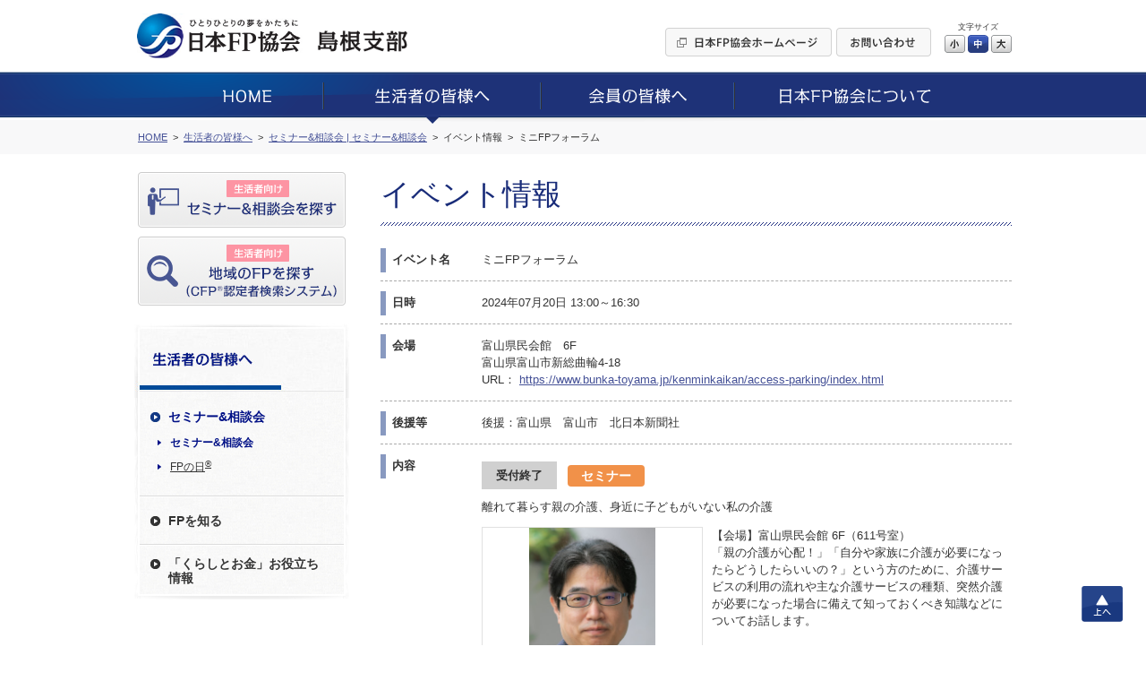

--- FILE ---
content_type: application/javascript
request_url: https://jafp.or.jp/shibu/bb/shared/js/common.js
body_size: 7217
content:
/* -----------------------------------------
common.js
サイト共通処理用js
----------------------------------------- */

var MAIN = MAIN || {};
var login_double_click_flag=false;

(function(){
	'use strict';
	
	$.extend(MAIN, {
		ua : navigator.userAgent,
		isUnderIE9 : false,
		isTouch : false,
		isSp : false,
		isOldAndroid : false,

		gnaviCurrent : function(){
			var path = location.pathname.replace('index.shtml', '').replace('/bb/', '/');
			$('.f_gnavi .p_main > li').each(function(i, ele){
				var href = $(ele).find('a').attr('href').replace('/bb/', '/');
				if (i===0 && path===href || i>0 && path.indexOf(href)!==-1){
					$(ele).addClass('s_current');
					$(ele).find('li').each(function(){
						if (path.indexOf($(this).find('a').attr('href').replace('/bb/', '/'))!==-1){
							$(this).addClass('s_current').siblings().removeClass('s_current');
							$(this).closest('ul').css('display', 'block');
							$(this).closest('.p_column').find('.p_categ').addClass('s_open');
						}
					});
				}
			});
		},

		lnaviCurrent : function(){
			var path = location.pathname.replace('index.shtml', '').replace('/bb/', '/');
			var categ;
			//開閉状態復元
			if (path.match(/^\/shibu\/(bb\/)?\w+\/(\w+)\//)){
				categ = RegExp.$2;
				var naviOpenStr = MAIN.getCookie('lnavi_'+categ);
				if (naviOpenStr){
					var naviOpenAry = naviOpenStr.split('_');
					$('.f_lnavi .js_accordionArea').each(function(i, ele){
						if (naviOpenAry[i]==='1'){
							$(ele).find('.p_accordionBtn').addClass('s_open');
							$(ele).find('.p_accordionContents').show();
						}
					});
				}
			}
			//カレント処理
			$('.f_lnavi .js_accordionArea').each(function(i, ele){
				if ($(ele).attr('data-path') && path.indexOf($(ele).attr('data-path'))!==-1){
					$(ele).addClass('s_current');
					$(ele).find('.js_accordionBtn').addClass('s_open');
					$(ele).find('.js_accordionContents').show();
				}
				$(ele).find('li a').each(function(i, ele){
					var href = $(ele).attr('href').replace('/bb/', '/');
					if (path.indexOf(href)!==-1){
						$(ele).addClass('s_current');
						$(ele).parent().prevAll().find('a').removeClass('s_current');
					}
				});
			});
		},

		setCookie : function(key, value, path){
			var strData = key + '=' + escape(value) + ';';
			var strPath = path? 'path=/'+path+'/;':'path=/;';
			document.cookie =  strData + strPath;
		},

		getCookie : function(key){
			var i = 0;
			var strCookie   = '';
			var astrCookies = document.cookie.split(';');
			var strValue    = '';

			for (i = 0; i < astrCookies.length; i ++) {
				strCookie = astrCookies[i].replace(/ /i,'');
				if (strCookie.split('=')[0] === key) {
					strValue = unescape(strCookie.split('=')[1]);
				}
			}
			return strValue;
		},

		saveLocalnavi : function(categ){
			var naviOpenStr = '';
			$('#LNaviArea .jsAccordionBtn').each(function(i, ele){
				if (naviOpenStr!==''){ naviOpenStr += '_'; }
				naviOpenStr += $(ele).hasClass('s_open')? '1':'0';
			});
			MAIN.setCookie('lnavi_'+categ, naviOpenStr, categ);
		},
		
		isMaxWidth : function(w){
			if (window.matchMedia){
				var q = window.matchMedia('(max-width: '+w+'px)');
				return q.matches;
			} else {
				return (window.innerWidth<=w);
			}
		}
	});

	//デバイス判定
	if (MAIN.ua.match(/MSIE [789]/)){ MAIN.isUnderIE9 = true; }
	if (MAIN.ua.indexOf('iPad')!==-1 || MAIN.ua.indexOf('iPhone')!==-1 || MAIN.ua.indexOf('Android')!==-1){ MAIN.isTouch = true; }
	if (MAIN.ua.indexOf('iPhone')!==-1 || (MAIN.ua.indexOf('Android')!==-1 && MAIN.ua.indexOf('Mobile')!==-1)){ MAIN.isSp = true; }
	if (MAIN.ua.match(/Android [1-3]/)){ MAIN.isOldAndroid = true; }

})();

$(function(){
	'use strict';
	
	//文字サイズ変更
	$('.f_headerArea .p_fontSize li').click(function(){
		var index = $(this).index();
		$(this).siblings().removeClass('s_selected');
		$(this).addClass('s_selected');
		if (index===0){
			$('body').css('font-size', '75%');
			MAIN.setCookie('fontsize', 'S');
		} else if (index===2){
			$('body').css('font-size', '93.8%');
			MAIN.setCookie('fontsize', 'L');
		} else {
			$('body').css('font-size', '81.3%');
			MAIN.setCookie('fontsize', 'M');
		}
		alignHeight();
		if ($('.m_boxInfoList').length>0){
			setBoxInfoListSize();
		}
	});
	
	if (MAIN.getCookie('fontsize')==='L'){
		$('.f_headerArea .p_fontSize li').removeClass('s_selected').eq(2).addClass('s_selected');
		$('body').css('font-size', '106.6%');
	} else if (MAIN.getCookie('fontsize')==='S'){
		$('.f_headerArea .p_fontSize li').removeClass('s_selected').eq(0).addClass('s_selected');
		$('body').css('font-size', '81.25%');
	}
	
	
	//メガメニュー
	var megaMenuHideTimer;
	var megaMenuShowTimer;
	if (!MAIN.isSp){
		if (MAIN.isTouch){
			$('.f_gnavi .p_main > li a').on('click', function(){
				if (MAIN.isMaxWidth(1023) || $(this).closest('li').index()===0){ return; }
				if ($(this).closest('li').hasClass('s_megacur')){
					megaMenuHide();
				} else {
					$('.f_gnavi .p_main > li').removeClass('s_megacur');
					$(this).closest('li').addClass('s_megacur');
					$('.f_megaMenuBg').show();
				}
				return false;
			});
			$('.f_magaMenuBg').click(megaMenuHide);
		} else {
			$('.f_gnavi .p_main > li').on('mouseenter', function(){
				var _this = this;
				if (MAIN.isMaxWidth(1023) || $(this).index()===0){ return; }
				megaMenuShowTimer = setTimeout(function(){
					$('.f_gnavi .p_main > li').removeClass('s_megacur');
					$(_this).addClass('s_megacur');
					$('.f_megaMenuBg').show();
				}, 300);
			});
			
			$('.f_gnavi .p_main > li').on('mouseleave', function(){
				clearTimeout(megaMenuShowTimer);
				megaMenuHideTimer = setTimeout(megaMenuHide, 100);
			});
			
			$('.f_gnavi .p_main > li').on('mouseenter', function(){
				clearTimeout(megaMenuHideTimer);
			});
		}
	}
	
	function megaMenuHide(){
		$('.f_megaMenuBg').hide();
		$('.f_gnavi .p_main > li').removeClass('s_megacur');
	}
	
	
	//スマホメニュー
	$('.f_headerArea .p_spMenuBtn').click(function(){
		$(this).hide();
		$('.f_headerArea .p_spMenuClose').show();
		$('.f_gnavi').fadeIn(200);
	});
	
	$('.f_headerArea .p_spMenuClose, .f_gnavi .p_spCloseBtn').click(function(){
		$('.f_headerArea .p_spMenuClose').hide();
		$('.f_headerArea .p_spMenuBtn').show();
		$('.f_gnavi').fadeOut(200);
	});
	
	$('.f_gnavi .p_categ').click(function(){
		if (!MAIN.isMaxWidth(1023)){ return; }
		$(this)
			.toggleClass('s_open')
			.next()
			.slideToggle(500);
	});
	
	
	//左エリアボタン表示
	if (location.pathname.indexOf('/seikatsu/')!==-1 || location.pathname.indexOf('/about/')!==-1){
		$('.js_seikatsuBtn').show();
	}
	if (location.pathname.indexOf('/member/')!==-1 || location.pathname.indexOf('/about/')!==-1){
		$('.js_memberBtn').show();
	}
	if (location.pathname.indexOf('/seikatsu/')!==-1){
		$('.js_onlySeikatsuBtn').show();
	}
	
	
	//アコーディオン
	$('.js_accordionBtn').on('click', function(){
		if ($('.js_accordionContents:animated').length>0){ return; }
		if ($(this).closest('.js_accordionArea').hasClass('spOnly') && !MAIN.isSp){ return; }
		
		if ($(this).hasClass('s_open')){
			$(this).removeClass('s_open')
				.closest('.js_accordionArea').find('.js_accordionContents').slideUp(500, function(){
					$(this).css('display', 'inherit').addClass('c_hide');
				});
		} else {
			$(this).addClass('s_open')
				.closest('.js_accordionArea').find('.js_accordionContents')
				.css('display', 'none').removeClass('c_hide').slideDown(500);
		}
	});
	
	
	//ローカルナビ 状態保存
	if (location.pathname.match(/^\/(\w+)\//)){
		var categ = RegExp.$1;
		$('.f_lnavi .js_accordionBtn').on('click', function(){
			MAIN.saveLocalnavi(categ);
		});
	}
	
	
	//スムーススクロール
	$('a[href^="#"], area[href^="#"]').click(function() {
		var href= $(this).attr('href');
		var movePos;
		var headerH = 0;
		if (href==='#'){ movePos = 0; }
		else if ($(href).length===0){
			return false;
		} else {
			movePos = $(href).offset().top - headerH;
		}
		$('body,html').animate({ scrollTop: movePos }, 400);
		return false;
	});
	
	
	//支部リンク パラメータ設定
	var shibuParam = {
		aichi: 923,
		akita: 905,
		aomori: 902,
		chiba: 912,
		do_hoku: 951,
		do_nan: 954,
		do_oh: 953,
		do_to: 952,
		ehime: 938,
		fukui: 918,
		fukuoka: 940,
		fukushima: 907,
		gifu: 921,
		gunma: 910,
		hiroshima: 934,
		hyogo: 928,
		ibaraki: 908,
		ishikawa: 917,
		iwate: 903,
		kagawa: 937,
		kagoshima: 946,
		kanagawa: 914,
		kochi: 939,
		kumamoto: 943,
		kyoto: 926,
		mie: 924,
		miyagi: 904,
		miyazaki: 945,
		nagano: 920,
		nagasaki: 942,
		nara: 929,
		niigata: 915,
		oita: 944,
		okayama: 933,
		okinawa: 947,
		osaka: 927,
		saga: 941,
		saitama: 911,
		shiga: 925,
		shimane: 932,
		shizuoka: 922,
		tochigi: 909,
		tokushima: 936,
		tokyo: 913,
		tottori: 931,
		toyama: 916,
		wakayama: 930,
		yamagata: 906,
		yamaguchi: 935,
		yamanashi: 919
	};
	$('.js_addParam').each(function(){
		if (location.pathname.match(/\/shibu\/(.*?)\//)){
			var shibu = RegExp.$1.replace('-', '_');
			$(this).attr('href', $(this).attr('href')+shibuParam[shibu]);
		}
	});
	
	//高さ揃え
	$(window).on('load resize', alignHeight);
	function alignHeight(){
		var maxH = {};
		$('.js_alignHeight').each(function(i, ele){
			var group = $(ele).attr('data-group');
			if (!group){ return; }
			$(ele).css('height', 'auto');
			if (!maxH[group]){
				maxH[group] = $(ele).height();
			} else {
				maxH[group] = Math.max(maxH[group], $(ele).height());
			}
		});

		for (var key in maxH){
			$('.js_alignHeight[data-group='+key+']').css('height', maxH[key]+'px');
		}
	}
	
	if ($('.m_boxInfoList').length>0){
		$(window).on('load resize', setBoxInfoListSize);
	}
	
	function setBoxInfoListSize(){
		var $list = $('.m_boxInfoList .p_inner');
		$list.css('height', 'auto');
		if (!MAIN.isMaxWidth(640)){
			var maxH = [];
			$list.each(function(i,ele){
				if (i%2===0){
					maxH[Math.floor(i/2)] = $(ele).outerHeight();
				} else {
					maxH[Math.floor(i/2)] = Math.max($(ele).outerHeight(), maxH[Math.floor(i/2)]);
				}
			}).each(function(i,ele){
				$(ele).css('height', maxH[Math.floor(i/2)]);
			});
			console.log(maxH);
		}
	}
	
	
	//支部セレクトボックス
	$('.m_shibuList .p_selectBox').click(function(){
		$(this).next('ul').toggle();
	});
	
	
	//画像別ウィンドウ表示
	if (MAIN.isSp){
		$('.jsPopupImg').click(function(){
			var src = $(this).find('img').attr('src');
			if (src) window.open(src, '_blank');
		});
	}
	
	//テーブルセルリンク
	$('.linkCell').click(function(){
		var jq_link = $(this).find('a');
		if (jq_link.attr('target')=='_blank'){
			window.open(jq_link.attr('href'));
		} else {
			location.href = jq_link.attr('href');
		}
	});
	
	//スマホ 電話リンク
	if (MAIN.isSp){
		$('.jsTelLink').each(function(i, ele){
			var telNum = $(ele).text();
			$(ele).html('<a href="tel:'+telNum.replace(/-/g,'')+'">'+telNum+'</a>');
		});
	}
	
	
	//トップページ メインビジュアル
	(function(){
		if ($('.m_mainvisual').length===0){ return; }
		
		var $visual = $('.m_mainvisual .p_visual ul');
		var $curMark = $('.m_mainvisual .p_curMark');
		var visualNum = $visual.find('li').length;
		var visualTimer;
		var duration = 5000;
		var slideDur = 700;

		if (visualNum>1){
			for (var i=0; i<visualNum-1; i++){
				$curMark.append('<li></li>');
			}
			$curMark.show();
			$('.m_mainvisual').find('.p_leftBtn, .p_rightBtn').show();

			visualTimer = setInterval(moveRight, duration);

			$('.m_mainvisual').on({
				mouseenter: function(){
					clearInterval(visualTimer);
				},
				mouseleave: function(){
					clearInterval(visualTimer);
					visualTimer = setInterval(moveRight, duration);
				}
			});

		}

		function moveLeft(){
			if ($visual.filter(':animated').length>0){ return; }
			$visual
				.prepend($visual.find('li').last())
				.css('left', '-100%')
				.animate({ left: '0' }, slideDur, function(){
					$curMark.append($curMark.find('li').first());
				});
		}

		function moveRight(){
			if ($visual.filter(':animated').length>0){ return; }
			$visual
				.animate({ left: '-100%' }, slideDur, function(){
					$visual
						.append($visual.find('li').first())
						.css('left', '0');
					$curMark.prepend($curMark.find('li').last());
				});
		}

		$('.m_mainvisual .p_leftBtn').click(moveLeft);
		$('.m_mainvisual .p_rightBtn').click(moveRight);
		
		//スワイプ切り替え
		$visual.on('touchstart', function(e){
			if ($visual.filter(':animated').length>0){ return; }

			var touchX = e.pageX || event.touches[0].pageX;
			var touchY = e.screenY || event.touches[0].screenY;
			var moveX = null;
			var moveY = null;

			$(document).on({
				touchmove: function(e){
					moveX = e.pageX || event.touches[0].pageX;
					moveY = e.screenY || event.touches[0].screenY;

					if (Math.abs(moveX-touchX)>20){
						e.preventDefault();
					} else if (Math.abs(moveY-touchY)>20){
						touchEnd();
					}

					if (moveX-touchX > 50){
						moveLeft();
						touchEnd();
					} else if (touchX-moveX > 50){
						moveRight();
						touchEnd();
					}
				},
				touchend: function(){
					touchEnd();
				}
			});
		});
		
		function touchEnd(){
			$(document).off('touchmove touchend');
		}
	})();
	
	
	//お知らせ・最新情報生成・表示件数調整
	(function(){
		if ($('.js_infoArea').length===0){ return; }
		
		var showMin = 3;	//最小表示件数
		var showMax = 10;	//最大表示件数
		
		$('.js_infoArea').each(function(i, ele){
			var $allList = $('<div></div>');
			var sortAry = [];
			
			//個別非表示処理
			$(ele).find('.m_infoList .hideShibu').remove();
			
			$(ele).find('.m_infoList').each(function(i, ele){
				var jq_list = $(ele).find('li');
				for (var j=0; j<Math.min(jq_list.length, 10); j++){
					$allList.append(jq_list.eq(j).clone());
				}
				jq_list.eq(showMax-1).nextAll('li').remove();
			});
			
			$allList.find('li').each(function(i, ele){
                                var m_infoList_update_time_all = 0;
                                var m_infoList_category_num_all = 0;
				if ($(ele).find('.m_infoList_update_time').text().match(/(\d+)/)){
                                    m_infoList_update_time_all = parseInt(RegExp.$1, 10);
				}
				if ($(ele).find('.m_infoList_category_num').text().match(/(\d+)/)){
                                    m_infoList_category_num_all = parseInt(RegExp.$1, 10);
				}
                                var m_infoList_time_hour = 0;
                                var m_infoList_time_min = 0;
                                var m_infoList_time_sec = 0;
                                var m_infoList_time_all = 0;
				if ($(ele).find('.m_infoList_time').text().match(/(\d+):(\d+):(\d+)/)){
                                    m_infoList_time_all = parseInt(RegExp.$1, 10)*10000+parseInt(RegExp.$2, 10)*100+parseInt(RegExp.$3, 10);
				}
				if ($(ele).find('.date').text().match(/(\d+)年(\d+)月(\d+)日/)){
					sortAry.push({
						index: i,
						date: parseInt(RegExp.$1, 10)*10000000000+parseInt(RegExp.$2, 10)*100000000+parseInt(RegExp.$3, 10)*1000000+m_infoList_time_all,
                                                m_infoList_update_time_all: m_infoList_update_time_all,
                                                m_infoList_category_num_all: m_infoList_category_num_all
					});
				}
			});
			sortAry.sort(function(a,b){
                            //表示開始日時の降順　
                            if(a.date>b.date) return -1; 
                            if(a.date<b.date) return 1;
                            //カテゴリーの昇順
                            if(a.m_infoList_category_num_all<b.m_infoList_category_num_all) return -1; 
                            if(a.m_infoList_category_num_all>b.m_infoList_category_num_all) return 1;
                            //更新日時の降順
                            if(a.m_infoList_update_time_all>b.m_infoList_update_time_all) return -1; 
                            if(a.m_infoList_update_time_all<b.m_infoList_update_time_all) return 1;
                            return 0;
                        });
			for (i=0; i<Math.min(sortAry.length, 10); i++){
				$(ele).find('.m_infoList').eq(0).append($allList.find('li').eq(sortAry[i].index).clone());
			}
			$(ele).find('.m_infoList').each(function(){
				$(this).find('li').slice(showMin, showMax).hide();
			});
			
			//続きを見る
			var minH, maxH;
			$(ele).next('.m_moreBtn').click(function(){
				if ($(this).hasClass('s_close')){
					$(this).removeClass('s_close');
					maxH = $(ele).height();
					minH = 0;
					$(ele).find('.m_infoList:visible li').slice(0, 3).each(function(){
						minH += $(this).outerHeight();
					});
					$(ele)
						.css('height', maxH+'px')
						.animate({ height: minH+'px' }, 500, function(){
							$(ele).css('height', 'auto');
							$(ele).find('.m_infoList').each(function(){
								$(this).find('li').slice(showMin, showMax).hide();
							});
						});
				} else {
					$(this).addClass('s_close');
					minH = $(ele).height();
					$(ele).find('.m_infoList li').show();
					maxH = $(ele).height();
					$(ele)
						.css('height', minH+'px')
						.animate({ height: maxH+'px' }, 500, function(){
							$(ele).css('height', 'auto');
						});
				}
			});
		});
		
		
		//お知らせエリアタブ切り替え
		$('.m_tabList li').click(function(){
			var index = $(this).index();
			$(this).addClass('s_current').siblings().removeClass('s_current');
			$(this).closest('.m_sectionL').find('.m_infoList').hide().eq(index).show();
		});
	})();
	
	
	//トップページ 支部リンク開閉
	$('.m_shibuAllList .p_area').click(function(){
		if (!MAIN.isMaxWidth(480)){ return; }
		$(this).next('ul').slideToggle(500);
		$(this).toggleClass('s_open');
	});
	
	
	//イベント選択
	(function(){
		if ($('.m_eventSelectList').length===0){ return; }
		var $list = $('.m_eventSelectList > li');
		$list.each(function(){
			if ($(this).find('.p_error').length>0){
				$(this).addClass('js_over');
			} else {
				if ($(this).find('.p_time').text().match(/(\d+):(\d+)～(\d+):(\d+)/)){
					var start = parseInt(RegExp.$1,10)*60+parseInt(RegExp.$2,10);
					var end = parseInt(RegExp.$3,10)*60+parseInt(RegExp.$4,10);
					$(this).data('start', start);
					$(this).data('end', end);
				}
				$(this).find('input').on('change', checkOverlap);
			}
		});
		checkOverlap();
		
		function checkOverlap(){
			$list.not('.js_over').find('input').prop('disabled', false);
			$list.not('.js_over').find('.p_error').remove();
			$list.removeClass('js_checked');
			$list.find('input:checked').closest('li').addClass('js_checked').each(function(i, ele){
				$list.each(function(){
					if ($(this).hasClass('js_over') || $(this).hasClass('js_checked')){ return; }
					/*
					if ($(this).data('start')>$(ele).data('start') && $(this).data('start')<$(ele).data('end') ||
						$(this).data('end')>$(ele).data('start') && $(this).data('end')<$(ele).data('end')){
							$(this).find('input').prop('disabled', true);
							$(this).find('.p_text').append('<span class="p_error">※同じ時間帯が選択されています</span>');
						}
					*/
				    if(($(this).data('start') <  $(ele).data('end')   && $(ele).data('start') <  $(this).data('end'))
					|| ($(this).data('start') == $(ele).data('start') && $(ele).data('end')   == $(this).data('end'))) {
						$(this).find('input').prop('disabled', true);
						$(this).find('.p_text').find('.p_error').remove();
						$(this).find('.p_text').append('<span class="p_error">※同じ時間帯は選択できません</span>');
					}
				});
			});
		}
	})();
	
	//フォーム
	$('.m_selectbox select').on('change', function(){
		$(this).parent().find('.p_value').text($(this).find('option:selected').text());
	});
	
	$('.m_sectionList .p_addChild').click(function(){
		$(this).closest('.m_sectionList').find('li.s_hide').eq(0).find('input[name$=active_child]').val('1');
		$(this).closest('.m_sectionList').find('li.s_hide').slice(0,3).removeClass('s_hide');
		if ($(this).closest('.m_sectionList').find('li.s_hide').length>0){
			$(this).find('span').text(parseInt($(this).find('span').text())+1);
		} else {
			$(this).parent().hide();
		}
	});
	
	//スマホ 開閉
	$('.m_sectionTitle.s_spAccordion').click(function(){
		if (!MAIN.isMaxWidth(640)){ return; }
		$(this).toggleClass('s_open').closest('.m_spAccordion').find('.p_spAccordionContent').slideToggle(500);
	});
	
	
	//モーダル
	$('.m_modal, .m_modal .p_closeBtn, .js_modalClose').click(function(){
		$('.m_modal').fadeOut(200);
	});
	$('.m_modal .p_window').click(function(e){
		e.stopPropagation();
	});
	
	$('.js_showModal').click(function(){
		$($(this).attr('href')).fadeIn(200);
		return false;
	});
	
	/* 
	 * To change this license header, choose License Headers in Project Properties.
	 * To change this template file, choose Tools | Templates
	 * and open the template in the editor.
	 */
    $('a.js_submitCfp').on('click', function(e) {
        e.preventDefault();
        
        var $form      = $('form.js_submitCfp');
        var actionUrl  = $(this).attr('href');
        var targetForm = 'formCfp';
        
        window.open('', targetForm);
        $form.attr('action', actionUrl);
        $form.attr('target', targetForm);
        $form.submit();
    });
	
//******************************************************************************
// ログイン関連
//******************************************************************************
	var $redirectForm;
	
	// ページ読み込み時
	myPageAuth().done(function(res){
	//	console.log(res);
		res = $.parseJSON(res);
		switch (res['results']) {
			case 'error':
			break;
			default:
				myPageLogoutButtonView('show', res);
			break;
		}
	});
	
	// Myページ遷移ボタン押下時
	$('.js_login').on('click', function(){
		$redirectForm = '#' + $(this).data('form');
		myPageLoginModalView('reset');
		myPageAuth().done(function(res){
		//	console.log(res);
			res = $.parseJSON(res);
			switch(res['results']) {
				case 'error':
					myPageLogoutButtonView('hide');
					myPageLoginModalView('show');
				break;
				default:
					myPageRedirect($redirectForm, res);
				break;
			}
		});
		return false;
	});
	
	// ログインボタン押下時
	$('#LoginModal form').on('submit', function(){
		if(login_double_click_flag===true){
			return false;
		}
		else{
			login_double_click_flag=true;
		}
		myPageLoginModalView('hide');
		myPageLogin().done(function(res){
		//	console.log(res);
			res = $.parseJSON(res);
			switch(res['results']) {
				case 'error':
					myPageLoginModalView('error', res);
					myPageLoginModalView('show');
				break;
				case 'maintenance':
					myPageMaintModalView('show');
				break;
				default:
					myPageLogoutButtonView('show', res);
					myPageRedirect($redirectForm, res);
				break;
			}
		});
		login_double_click_flag=false;
		return false;
	});
        
	// ログアウトボタン押下時
	$('.p_logout input, .p_logoutBtn input').on('click', function(){
		myPageLogout().done(function(res){
		//	console.log(res);
			res = $.parseJSON(res);
			myPageLogoutButtonView('hide');
		});
		return false;
	});
});

//******************************************************************************
// ログイン関連関数
//******************************************************************************
// 認証
function myPageAuth() {
	var def = $.Deferred();
	var dat = {};
	$.ajax({
		type   : 'POST',
		url    : '/shibu/api/mypage/auth',
		async  : false,
		cache  : false,
		data   : dat,
		success: def.resolve,
		error  : def.reject
	});
	return def.promise();
}

// ログイン
function myPageLogin() {
	var def = $.Deferred();
	var dat = {
		uid    : $('#LoginModal input:eq(0)').val(),
		passwd : $('#LoginModal input:eq(1)').val()
	};
	$.ajax({
		type   : 'POST',
		url    : '/shibu/api/mypage/login',
		async  : false,
		cache  : false,
		data   : dat,
		success: def.resolve,
		error  : def.reject
	});
	return def.promise();
}

// ログアウト
function myPageLogout() {
	var def = $.Deferred();
	var dat = {};
	$.ajax({
		type   : 'POST',
		url    : '/shibu/api/mypage/logout',
		async  : false,
		cache  : false,
		data   : dat,
		success: def.resolve,
		error  : def.reject
	});
	return def.promise();
}

// リダイレクト
function myPageRedirect($redirectForm, res) {
	var $form = $($redirectForm);
	var data  = res['results'];
	switch ($redirectForm) {
		case '#myTopForm':
			var targetForm   = 'myTopForm';
			var targetWindow = window.open('', targetForm);
			
			$form.find('[name=c_uid]').val(data['c_uid']);
			$form.find('[name=c_passwd]').val(data['c_passwd']);
			$form.attr('target', targetForm);
			$form.submit();
		break;
		case '#myEventForm':
			var targetForm   = 'myEventForm';
			var targetWindow = window.open('', targetForm);
			
			$form.find('[name=c_uid]').val(data['c_uid']);
			$form.find('[name=c_passwd]').val(data['c_passwd']);
			$form.find('[name=id]').val(data['id']);
			$form.find('[name=c_unique]').val(data['c_unique_no']);
			$form.find('[name=c_chk]').val(data['c_chk']);
			$form.find('[name=uname]').val(data['uname']);
			$form.find('[name=c_afp_no]').val(data['c_afp_no']);
			$form.attr('target', targetForm);
			$form.submit();
		break;
		default:
			var targetForm   = 'mySeminarForm';
			var targetWindow = window.open('', targetForm);
			
			$form.find('[name=c_unique]').val(data['c_unique_no']);
			$form.find('[name=birthday]').val(data['birthday']);
			$form.attr('target', targetForm);
			$form.submit();
			setTimeout(function(){
				$form.submit();
			},  1000);
		break;
	}
}

// ログアウトボタン制御
function myPageLogoutButtonView($flg, res) {
	switch ($flg) {
		case 'show':
			var data = res['results'];
			$('.f_sideArea .p_logout').find('.p_name').html('<span>' + data['uname'] + '</span>さま');
			$('.f_gnavi .p_inner .p_logout').find('.p_name').html('<span>' + data['uname'] + '</span>さま');
			$('.f_sideArea .p_logout, .f_headerArea .p_logoutBtn').show();
			$('body').addClass('s_login');
		break;
		case 'hide':
			$('.f_sideArea .p_logout, .f_headerArea .p_logoutBtn').hide();
                        $('body').removeClass('s_login');
			// 継続教育研修会専用、初期化
			if ($('input[name=c_unique]')[0]) {
				$('input[name=c_unique]').val('');
			}
			if ($('input[name=birthday]')[0]) {
				$('input[name=birthday]').val('');
			}
		break;
	}
}

// ログインモーダル制御
function myPageLoginModalView($flg, res) {
	switch ($flg) {
		case 'show':
			if ($('body').hasClass('s_login')){
				return false;
			}
			$('#LoginModal').fadeIn(200);
		break;
		case 'hide':
			$('#LoginModal').hide();
		break;
		case 'reset':
			$('#LoginModal p.c_red.c_mb10').remove();
			$('#LoginModal ul.m_btnSet').prev('p.c_taCenter').remove();
			$('#LoginModal input').val('');
		break;
		case 'error':
			$('#LoginModal p.c_red.c_mb10').remove();
			$('#LoginModal ul.m_btnSet').prev('p.c_taCenter').remove();
			$('#LoginModal ul.m_btnSet').before(res['message']);
		break;
	}
}

// メンテモーダル制御
function myPageMaintModalView($flg) {
	switch ($flg) {
		case 'show':
			$('#MaintenanceModal').fadeIn(200);
		break;
		case 'hide':
			$('#MaintenanceModal').hide();
		break;
	}
}
